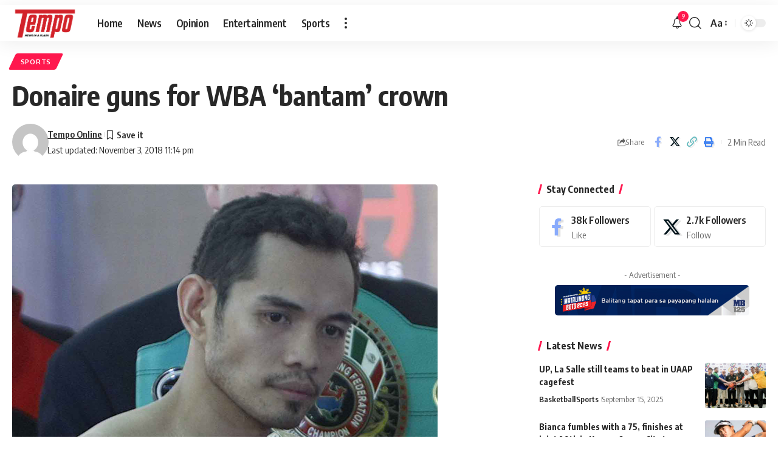

--- FILE ---
content_type: application/javascript; charset=utf-8
request_url: https://fundingchoicesmessages.google.com/f/AGSKWxXzfhcZbOv5ULfolffTHFUxlvbNlicg37afHqczeQMt3a5kJQNcOiwstQ-1YLxJ0cQZWaIMewwu4kyFpkcsb0jIolGwLy1y-g4EbcrKhod1WhW2_vYu2K1bhq1fG0wWKb_IWLV6TUnrWLFdskAcod3_ltkZKIeo5WWjIcYNrLa9z0MdbCipWWzefl92/_/adv-socialbar-/embed/ads./masterad..il/ads//images/adv-
body_size: -1291
content:
window['c07bbf4f-72c9-4dc5-a182-6ea088b1e1b5'] = true;